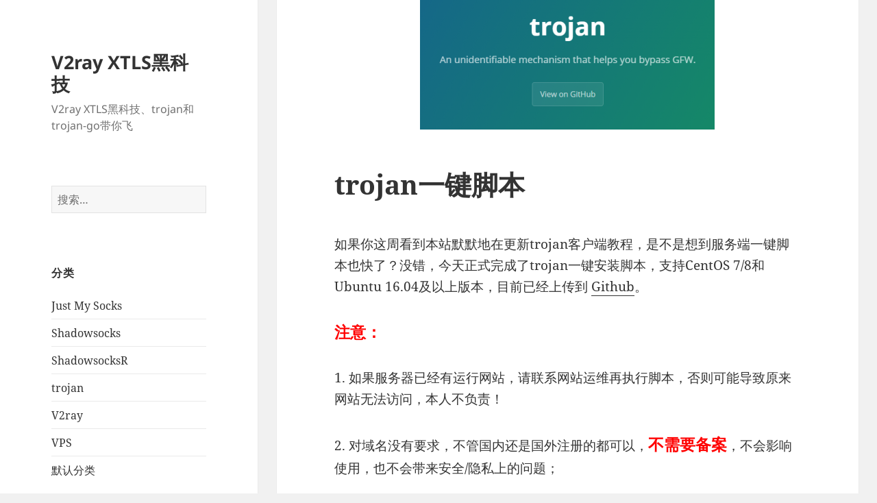

--- FILE ---
content_type: text/html; charset=UTF-8
request_url: https://v2xtls.org/trojan%E4%B8%80%E9%94%AE%E8%84%9A%E6%9C%AC/
body_size: 9207
content:
<!DOCTYPE html><html lang="zh-Hans" class="no-js"><head><meta charset="UTF-8"><meta name="viewport" content="width=device-width"><link rel="profile" href="https://gmpg.org/xfn/11"><link rel="pingback" href="https://v2xtls.org/xmlrpc.php"> <script>(function(html){html.className = html.className.replace(/\bno-js\b/,'js')})(document.documentElement);</script> <meta name='robots' content='index, follow, max-image-preview:large, max-snippet:-1, max-video-preview:-1' /><link media="all" href="https://v2xtls.org/wp-content/cache/autoptimize/css/autoptimize_6fc7276cae0682f0f4c96bf4c5d6345d.css" rel="stylesheet"><title>trojan一键脚本 - V2ray XTLS黑科技</title><link rel="canonical" href="https://v2xtls.org/trojan一键脚本/" /><meta property="og:locale" content="zh_CN" /><meta property="og:type" content="article" /><meta property="og:title" content="trojan一键脚本 - V2ray XTLS黑科技" /><meta property="og:description" content="如果你这周看到本站默默地在更新trojan客户端教程，是不是想到服务端一键脚本也快了？没错，今天正式完成了tr &hellip; 继续阅读trojan一键脚本" /><meta property="og:url" content="https://v2xtls.org/trojan一键脚本/" /><meta property="og:site_name" content="V2ray XTLS黑科技" /><meta property="article:published_time" content="2020-11-17T15:20:26+00:00" /><meta property="article:modified_time" content="2023-10-16T01:24:28+00:00" /><meta property="og:image" content="https://v2xtls.org/wp-content/uploads/2020/11/Trojan-430x189-1.png" /><meta property="og:image:width" content="430" /><meta property="og:image:height" content="189" /><meta property="og:image:type" content="image/png" /><meta name="author" content="v2xtls" /><meta name="twitter:card" content="summary_large_image" /><meta name="twitter:label1" content="作者" /><meta name="twitter:data1" content="v2xtls" /><meta name="twitter:label2" content="预计阅读时间" /><meta name="twitter:data2" content="1 分" /> <script type="application/ld+json" class="yoast-schema-graph">{"@context":"https://schema.org","@graph":[{"@type":"Article","@id":"https://v2xtls.org/trojan%e4%b8%80%e9%94%ae%e8%84%9a%e6%9c%ac/#article","isPartOf":{"@id":"https://v2xtls.org/trojan%e4%b8%80%e9%94%ae%e8%84%9a%e6%9c%ac/"},"author":{"name":"v2xtls","@id":"https://v2xtls.org/#/schema/person/cae0fcfb1bb32a1cae95c4325fab40a3"},"headline":"trojan一键脚本","datePublished":"2020-11-17T15:20:26+00:00","dateModified":"2023-10-16T01:24:28+00:00","mainEntityOfPage":{"@id":"https://v2xtls.org/trojan%e4%b8%80%e9%94%ae%e8%84%9a%e6%9c%ac/"},"wordCount":104,"commentCount":40,"publisher":{"@id":"https://v2xtls.org/#/schema/person/cae0fcfb1bb32a1cae95c4325fab40a3"},"image":{"@id":"https://v2xtls.org/trojan%e4%b8%80%e9%94%ae%e8%84%9a%e6%9c%ac/#primaryimage"},"thumbnailUrl":"https://v2xtls.org/wp-content/uploads/2020/11/Trojan-430x189-1.png","keywords":["trojan一键脚本","trojan教程"],"articleSection":["trojan"],"inLanguage":"zh-Hans","potentialAction":[{"@type":"CommentAction","name":"Comment","target":["https://v2xtls.org/trojan%e4%b8%80%e9%94%ae%e8%84%9a%e6%9c%ac/#respond"]}]},{"@type":"WebPage","@id":"https://v2xtls.org/trojan%e4%b8%80%e9%94%ae%e8%84%9a%e6%9c%ac/","url":"https://v2xtls.org/trojan%e4%b8%80%e9%94%ae%e8%84%9a%e6%9c%ac/","name":"trojan一键脚本 - V2ray XTLS黑科技","isPartOf":{"@id":"https://v2xtls.org/#website"},"primaryImageOfPage":{"@id":"https://v2xtls.org/trojan%e4%b8%80%e9%94%ae%e8%84%9a%e6%9c%ac/#primaryimage"},"image":{"@id":"https://v2xtls.org/trojan%e4%b8%80%e9%94%ae%e8%84%9a%e6%9c%ac/#primaryimage"},"thumbnailUrl":"https://v2xtls.org/wp-content/uploads/2020/11/Trojan-430x189-1.png","datePublished":"2020-11-17T15:20:26+00:00","dateModified":"2023-10-16T01:24:28+00:00","breadcrumb":{"@id":"https://v2xtls.org/trojan%e4%b8%80%e9%94%ae%e8%84%9a%e6%9c%ac/#breadcrumb"},"inLanguage":"zh-Hans","potentialAction":[{"@type":"ReadAction","target":["https://v2xtls.org/trojan%e4%b8%80%e9%94%ae%e8%84%9a%e6%9c%ac/"]}]},{"@type":"ImageObject","inLanguage":"zh-Hans","@id":"https://v2xtls.org/trojan%e4%b8%80%e9%94%ae%e8%84%9a%e6%9c%ac/#primaryimage","url":"https://v2xtls.org/wp-content/uploads/2020/11/Trojan-430x189-1.png","contentUrl":"https://v2xtls.org/wp-content/uploads/2020/11/Trojan-430x189-1.png","width":430,"height":189},{"@type":"BreadcrumbList","@id":"https://v2xtls.org/trojan%e4%b8%80%e9%94%ae%e8%84%9a%e6%9c%ac/#breadcrumb","itemListElement":[{"@type":"ListItem","position":1,"name":"首页","item":"https://v2xtls.org/"},{"@type":"ListItem","position":2,"name":"trojan一键脚本"}]},{"@type":"WebSite","@id":"https://v2xtls.org/#website","url":"https://v2xtls.org/","name":"V2ray XTLS黑科技","description":"V2ray XTLS黑科技、trojan和trojan-go带你飞","publisher":{"@id":"https://v2xtls.org/#/schema/person/cae0fcfb1bb32a1cae95c4325fab40a3"},"potentialAction":[{"@type":"SearchAction","target":{"@type":"EntryPoint","urlTemplate":"https://v2xtls.org/?s={search_term_string}"},"query-input":{"@type":"PropertyValueSpecification","valueRequired":true,"valueName":"search_term_string"}}],"inLanguage":"zh-Hans"},{"@type":["Person","Organization"],"@id":"https://v2xtls.org/#/schema/person/cae0fcfb1bb32a1cae95c4325fab40a3","name":"v2xtls","logo":{"@id":"https://v2xtls.org/#/schema/person/image/"},"sameAs":["http://v2xtls.org"],"url":"https://v2xtls.org/author/v2xtls/"}]}</script> <link rel="alternate" type="application/rss+xml" title="V2ray XTLS黑科技 &raquo; Feed" href="https://v2xtls.org/feed/" /><link rel="alternate" type="application/rss+xml" title="V2ray XTLS黑科技 &raquo; 评论 Feed" href="https://v2xtls.org/comments/feed/" /> <script id="wpp-js" src="https://v2xtls.org/wp-content/plugins/wordpress-popular-posts/assets/js/wpp.min.js?ver=7.3.6" data-sampling="1" data-sampling-rate="10" data-api-url="https://v2xtls.org/wp-json/wordpress-popular-posts" data-post-id="847" data-token="3ae7b820fa" data-lang="0" data-debug="0"></script> <link rel="alternate" type="application/rss+xml" title="V2ray XTLS黑科技 &raquo; trojan一键脚本 评论 Feed" href="https://v2xtls.org/trojan%e4%b8%80%e9%94%ae%e8%84%9a%e6%9c%ac/feed/" /><link rel="alternate" title="oEmbed (JSON)" type="application/json+oembed" href="https://v2xtls.org/wp-json/oembed/1.0/embed?url=https%3A%2F%2Fv2xtls.org%2Ftrojan%25e4%25b8%2580%25e9%2594%25ae%25e8%2584%259a%25e6%259c%25ac%2F" /><link rel="alternate" title="oEmbed (XML)" type="text/xml+oembed" href="https://v2xtls.org/wp-json/oembed/1.0/embed?url=https%3A%2F%2Fv2xtls.org%2Ftrojan%25e4%25b8%2580%25e9%2594%25ae%25e8%2584%259a%25e6%259c%25ac%2F&#038;format=xml" /><link rel='stylesheet' id='dashicons-css' href='https://v2xtls.org/wp-includes/css/dashicons.min.css' media='all' /><style id='twentyfifteen-style-inline-css'>.post-navigation .nav-previous { background-image: url(https://v2xtls.org/wp-content/uploads/2020/11/bifrostv.png); }
			.post-navigation .nav-previous .post-title, .post-navigation .nav-previous a:hover .post-title, .post-navigation .nav-previous .meta-nav { color: #fff; }
			.post-navigation .nav-previous a:before { background-color: rgba(0, 0, 0, 0.4); }
		
			.post-navigation .nav-next { background-image: url(https://v2xtls.org/wp-content/uploads/2020/11/lotserver.png); border-top: 0; }
			.post-navigation .nav-next .post-title, .post-navigation .nav-next a:hover .post-title, .post-navigation .nav-next .meta-nav { color: #fff; }
			.post-navigation .nav-next a:before { background-color: rgba(0, 0, 0, 0.4); }
		
/*# sourceURL=twentyfifteen-style-inline-css */</style> <script src="https://v2xtls.org/wp-includes/js/jquery/jquery.min.js" id="jquery-core-js"></script> <script id="to-top-js-extra">var to_top_options = {"scroll_offset":"100","icon_opacity":"50","style":"icon","icon_type":"dashicons-arrow-up-alt2","icon_color":"#ffffff","icon_bg_color":"#000000","icon_size":"32","border_radius":"5","image":"https://v2xtls.org/wp-content/plugins/to-top/admin/images/default.png","image_width":"65","image_alt":"","location":"bottom-right","margin_x":"20","margin_y":"20","show_on_admin":"0","enable_autohide":"0","autohide_time":"2","enable_hide_small_device":"0","small_device_max_width":"640","reset":"0"};
//# sourceURL=to-top-js-extra</script> <script id="twentyfifteen-script-js-extra">var screenReaderText = {"expand":"\u003Cspan class=\"screen-reader-text\"\u003E\u5c55\u5f00\u5b50\u83dc\u5355\u003C/span\u003E","collapse":"\u003Cspan class=\"screen-reader-text\"\u003E\u6298\u53e0\u5b50\u83dc\u5355\u003C/span\u003E"};
//# sourceURL=twentyfifteen-script-js-extra</script> <link rel="https://api.w.org/" href="https://v2xtls.org/wp-json/" /><link rel="alternate" title="JSON" type="application/json" href="https://v2xtls.org/wp-json/wp/v2/posts/847" /><link rel="EditURI" type="application/rsd+xml" title="RSD" href="https://v2xtls.org/xmlrpc.php?rsd" /><link rel='shortlink' href='https://v2xtls.org/?p=847' /></head><body class="wp-singular post-template-default single single-post postid-847 single-format-standard wp-embed-responsive wp-theme-twentyfifteen"><div id="page" class="hfeed site"> <a class="skip-link screen-reader-text" href="#content"> 跳至内容 </a><div id="sidebar" class="sidebar"><header id="masthead" class="site-header"><div class="site-branding"><p class="site-title"><a href="https://v2xtls.org/" rel="home">V2ray XTLS黑科技</a></p><p class="site-description">V2ray XTLS黑科技、trojan和trojan-go带你飞</p> <button class="secondary-toggle">菜单和挂件</button></div></header><div id="secondary" class="secondary"><div id="widget-area" class="widget-area" role="complementary"><aside id="search-2" class="widget widget_search"><form role="search" method="get" class="search-form" action="https://v2xtls.org/"> <label> <span class="screen-reader-text">搜索：</span> <input type="search" class="search-field" placeholder="搜索&hellip;" value="" name="s" /> </label> <input type="submit" class="search-submit screen-reader-text" value="搜索" /></form></aside><aside id="wpp-3" class="widget popular-posts"></aside><aside id="categories-4" class="widget widget_categories"><h2 class="widget-title">分类</h2><nav aria-label="分类"><ul><li class="cat-item cat-item-217"><a href="https://v2xtls.org/jms/">Just My Socks</a></li><li class="cat-item cat-item-213"><a href="https://v2xtls.org/shadowsocks-ss/">Shadowsocks</a></li><li class="cat-item cat-item-216"><a href="https://v2xtls.org/shadowsocksr-ssr/">ShadowsocksR</a></li><li class="cat-item cat-item-18"><a href="https://v2xtls.org/trojan/">trojan</a></li><li class="cat-item cat-item-4"><a href="https://v2xtls.org/v2ray/">V2ray</a></li><li class="cat-item cat-item-214"><a href="https://v2xtls.org/vps/">VPS</a></li><li class="cat-item cat-item-1"><a href="https://v2xtls.org/default/">默认分类</a></li></ul></nav></aside><aside id="archives-2" class="widget widget_archive"><h2 class="widget-title">归档</h2><nav aria-label="归档"><ul><li><a href='https://v2xtls.org/2024/08/'>2024 年 8 月</a></li><li><a href='https://v2xtls.org/2023/12/'>2023 年 12 月</a></li><li><a href='https://v2xtls.org/2023/04/'>2023 年 4 月</a></li><li><a href='https://v2xtls.org/2023/01/'>2023 年 1 月</a></li><li><a href='https://v2xtls.org/2022/11/'>2022 年 11 月</a></li><li><a href='https://v2xtls.org/2022/04/'>2022 年 4 月</a></li><li><a href='https://v2xtls.org/2021/12/'>2021 年 12 月</a></li><li><a href='https://v2xtls.org/2021/09/'>2021 年 9 月</a></li><li><a href='https://v2xtls.org/2021/07/'>2021 年 7 月</a></li><li><a href='https://v2xtls.org/2021/06/'>2021 年 6 月</a></li><li><a href='https://v2xtls.org/2021/04/'>2021 年 4 月</a></li><li><a href='https://v2xtls.org/2021/03/'>2021 年 3 月</a></li><li><a href='https://v2xtls.org/2021/02/'>2021 年 2 月</a></li><li><a href='https://v2xtls.org/2021/01/'>2021 年 1 月</a></li><li><a href='https://v2xtls.org/2020/12/'>2020 年 12 月</a></li><li><a href='https://v2xtls.org/2020/11/'>2020 年 11 月</a></li></ul></nav></aside></div></div></div><div id="content" class="site-content"><div id="primary" class="content-area"><main id="main" class="site-main"><article id="post-847" class="post-847 post type-post status-publish format-standard has-post-thumbnail hentry category-trojan tag-trojan"><div class="post-thumbnail"> <img width="430" height="189" src="https://v2xtls.org/wp-content/uploads/2020/11/Trojan-430x189-1.png" class="attachment-post-thumbnail size-post-thumbnail wp-post-image" alt="" decoding="async" fetchpriority="high" srcset="https://v2xtls.org/wp-content/uploads/2020/11/Trojan-430x189-1.png 430w, https://v2xtls.org/wp-content/uploads/2020/11/Trojan-430x189-1-300x132.png 300w" sizes="(max-width: 430px) 100vw, 430px" /></div><header class="entry-header"><h1 class="entry-title">trojan一键脚本</h1></header><div class="entry-content"><div class="not-exist-class"><p>如果你这周看到本站默默地在更新trojan客户端教程，是不是想到服务端一键脚本也快了？没错，今天正式完成了trojan一键安装脚本，支持CentOS 7/8和Ubuntu 16.04及以上版本，目前已经上传到 <a href="https://github.com/hijkpw/scripts" target="_blank" rel="noopener nofollow noreferrer">Github</a>。</p><p><strong>注意：</strong></p><p>1. 如果服务器已经有运行网站，请联系网站运维再执行脚本，否则可能导致原来网站无法访问，本人不负责！</p><p>2. 对域名没有要求，不管国内还是国外注册的都可以，<strong>不需要备案</strong>，不会影响使用，也不会带来安全/隐私上的问题；</p><p>3. 根据 <a href="https://tlanyan.me/namesilo-domain-tutorial/" target="_blank" rel="noopener noreferrer">Namesilo购买域名详细教程</a> 购买的域名，默认@和www在买之前都已经做了解析，因此尽管www已经改成了你服务器的ip，但执行本脚本时可能还会出现“主机未解析到当前服务器IP”的错误。这时只需要换个名称做解析即可，例如 www2；</p><p>4. 除非443端口被墙或另有它用，建议使用443！<strong>本脚本支持上传自定义证书</strong>，可用在<a href="https://v2xtls.org/tag/nat-vps/" target="_blank" rel="noopener noreferrer">NAT VPS</a>上。</p><p>5. BBR换成魔改BBR/BBR Plus/锐速清参考：<a class="row-title" href="https://v2xtls.org/%e5%ae%89%e8%a3%85%e9%ad%94%e6%94%b9bbr-bbr-plus-%e9%94%90%e9%80%9flotserver/" target="_blank" rel="noopener noreferrer" aria-label="安装魔改BBR/BBR Plus/锐速(Lotserver)">安装魔改BBR</a><a class="row-title" href="https://v2xtls.org/%e5%ae%89%e8%a3%85%e9%ad%94%e6%94%b9bbr-bbr-plus-%e9%94%90%e9%80%9flotserver/" target="_blank" rel="noopener noreferrer" aria-label="安装魔改BBR/BBR Plus/锐速(Lotserver)">/BBR</a><a class="row-title" href="https://v2xtls.org/%e5%ae%89%e8%a3%85%e9%ad%94%e6%94%b9bbr-bbr-plus-%e9%94%90%e9%80%9flotserver/" target="_blank" rel="noopener noreferrer" aria-label="安装魔改BBR/BBR Plus/锐速(Lotserver)"> Plus/锐速(Lotserver)</a>；</p><p>6. 刚搭建好trojan不要猛上流量，否则可能导致被限速、端口被墙，严重可能ip被墙。</p><h2>trojan一键脚本使用教程</h2><p>1. 请准备一台境外服务器和一个域名。想服务器速度快请参考 <a href="https://v2xtls.org/%e6%90%ac%e7%93%a6%e5%b7%a5vps%e8%b4%ad%e4%b9%b0%e6%95%99%e7%a8%8b/" target="_blank" rel="noopener noreferrer">搬瓦工VPS购买教程</a> 或从  <a href="https://v2xtls.org/cn2-gia-vps%e5%92%8c%e5%95%86%e5%ae%b6%e6%8e%a8%e8%8d%90/" target="_blank" rel="noopener nofollow noreferrer">CN2 GIA VPS商家推荐</a> 选购 ，想ip被封后免费换请参考：<a class="wpp-post-title" href="https://v2xtls.org/%e8%b4%ad%e4%b9%b0vultr%e6%9c%8d%e5%8a%a1%e5%99%a8%e8%b6%85%e8%af%a6%e7%bb%86%e5%9b%be%e6%96%87%e6%95%99%e7%a8%8b/" target="_blank" rel="noopener noreferrer">购买vultr服务器超详细图文教程</a>。对域名没有要求，国内/国外注册的都可以，<strong>不需要备案</strong>，不会影响使用，也不会带来安全/隐私上的问题。购买域名可参考：<a href="https://tlanyan.me/namesilo-domain-tutorial/" target="_blank" rel="noopener noreferrer">Namesilo购买域名详细教程</a>；</p><p>值得一提的是本V2ray一键脚本支持ipv6 only服务器，但是不建议用只有ipv6的VPS用来科学上网。</p><p>2. 如果vps运营商开启了防火墙（阿里云、Ucloud、AWS、GCP等默认开启，搬瓦工/hostdare/vultr默认关闭），请先登录vps管理后台放行80和443端口，否则会导致获取证书失败；此外，<strong>本脚本支持上传自定义证书</strong>，可跳过申请证书这一步，也可用在<a href="/tag/nat-vps/" target="_blank" rel="noopener noreferrer">NAT VPS</a>上。</p><p>3. ssh登录到服务器（windows请参考 <a href="https://v2xtls.org/bitvise%e8%bf%9e%e6%8e%a5linux%e6%9c%8d%e5%8a%a1%e5%99%a8%e6%95%99%e7%a8%8b/" target="_blank" rel="noopener noreferrer">Bitvise连接Linux服务器教程</a>，mac用户请参考 <a href="https://v2xtls.org/mac%e7%94%b5%e8%84%91%e8%bf%9e%e6%8e%a5linux%e6%95%99%e7%a8%8b/" target="_blank" rel="noopener noreferrer">Mac电脑连接Linux教程</a>），在终端（黑框框）输入如下命令：</p><pre><code>bash &lt;(curl -sL https://raw.githubusercontent.com/daveleung/hijkpw-scripts-mod/main/trojan_mod1.sh)</code></pre><p>按回车键，将出现如下操作菜单。如果菜单没出现，CentOS系统请输入 <code>yum install -y curl</code>，Ubuntu/Debian系统请输入 <code>apt install -y curl</code>，然后再次运行上面的命令：</p><figure id="attachment_2676" aria-describedby="caption-attachment-2676" style="width: 750px" class="wp-caption aligncenter"><a href="https://v2xtls.org/wp-content/uploads/2020/03/trojan一键脚本菜单.jpg"><noscript><img decoding="async" class="size-large wp-image-2676" src="https://v2xtls.org/wp-content/uploads/2020/03/trojan一键脚本菜单-1024x750.jpg" alt="trojan一键脚本菜单" width="750" height="549" /></noscript><img decoding="async" class="lazyload size-large wp-image-2676" src='data:image/svg+xml,%3Csvg%20xmlns=%22http://www.w3.org/2000/svg%22%20viewBox=%220%200%20750%20549%22%3E%3C/svg%3E' data-src="https://v2xtls.org/wp-content/uploads/2020/03/trojan一键脚本菜单-1024x750.jpg" alt="trojan一键脚本菜单" width="750" height="549" /></a><figcaption id="caption-attachment-2676" class="wp-caption-text">trojan一键脚本菜单</figcaption></figure><p>根据菜单选择操作，其中安装时会要求输入一些信息，请根据提示输入，或者直接回车使用默认值。</p><p>接下来脚本会自动疯狂运行，<strong>如果安装过程卡住，请耐心等待几分钟；</strong>期间网络断开（windows上表现为黑框框中或者顶部标题出现disconnected字样，mac表现为终端出现“closed by remote host”或”broken pipe”），请重新连接后再次执行命令。脚本运行成功会输出配置信息，截图如下：</p><div id="attachment_1394" class="wp-caption aligncenter" style="width: 752px;"><p><a href="https://v2xtls.org/wp-content/uploads/2020/11/trojan一键脚本输出结果.png"><img decoding="async" class="lazyload size-full wp-image-1394" src="https://v2xtls.org/wp-content/uploads/2020/11/trojan一键脚本输出结果.png" alt="trojan一键脚本输出结果" width="742" height="242" aria-describedby="caption-attachment-1394" data-sizes="(max-width: 742px) 100vw, 742px" data-src="https://v2xtls.org/wp-content/uploads/2020/11/trojan一键脚本输出结果.png" /></a></p><p id="caption-attachment-1394" class="wp-caption-text">trojan一键脚本输出结果</p></div><p><strong>到此服务端配置完毕</strong>，服务器可能会自动重启（<strong>没提示重启则不需要</strong>），windows终端出现“disconnected”，mac出现“closed by remote host”说明服务器成功重启了。</p><h2>trojan一键脚本注意事项</h2><p>1. . 脚本默认使用BBR加速技术，BBR换成魔改BBR/BBR Plus/锐速清参考：<a class="row-title" href="https://v2xtls.org/%e5%ae%89%e8%a3%85%e9%ad%94%e6%94%b9bbr-bbr-plus-%e9%94%90%e9%80%9flotserver/" target="_blank" rel="noopener noreferrer" aria-label="安装魔改BBR/BBR Plus/锐速(Lotserver)">安装魔改BBR</a><a class="row-title" href="https://v2xtls.org/%e5%ae%89%e8%a3%85%e9%ad%94%e6%94%b9bbr-bbr-plus-%e9%94%90%e9%80%9flotserver/" target="_blank" rel="noopener noreferrer" aria-label="安装魔改BBR/BBR Plus/锐速(Lotserver)">/BBR</a><a class="row-title" href="https://v2xtls.org/%e5%ae%89%e8%a3%85%e9%ad%94%e6%94%b9bbr-bbr-plus-%e9%94%90%e9%80%9flotserver/" target="_blank" rel="noopener noreferrer" aria-label="安装魔改BBR/BBR Plus/锐速(Lotserver)"> Plus/锐速(Lotserver)</a>；</p><p>2. 部署好后伪装建站请参考：<a href="https://v2xtls.org/trojan%e5%bb%ba%e7%ab%99%e6%95%99%e7%a8%8b/" target="_blank" rel="noopener noreferrer">trojan建站教程</a>；</p><p>3. 刚搭建好trojan不要猛上流量，否则可能导致被限速、端口被墙，严重可能ip被墙。</p><h2>trojan客户端下载</h2><p>接下来是<strong>科学上网最后一步</strong>：</p><p>下载  <a href="https://v2xtls.org/trojan%e5%ae%a2%e6%88%b7%e7%ab%af%e4%b8%8b%e8%bd%bd/" target="_blank" rel="noopener noreferrer">trojan客户端</a>，按照其中的配置教程配置客户端。</p><p>一切顺利的话，就可以愉快的上外网了！</p></div><div></div><div class="not-exist-class"><h2>参考</h2><p>1. <a href="https://v2xtls.org/trojan%e6%95%99%e7%a8%8b/" target="_blank" rel="noopener noreferrer">trojan教程</a><br /> 2. <a href="https://v2xtls.org/trojan-go%e4%b8%80%e9%94%ae%e8%84%9a%e6%9c%ac/" target="_blank" rel="noopener noreferrer">trojan-go一键脚本</a></p><div style="padding-top: 10px; padding-bottom: 10px;"><span style="font-weight: 400; color: #fd6a5e;">【香港VPS推荐】</span> <a style="color: #333; text-decoration: none; border-bottom: solid 2px #eee;" href="https://v2xtls.org/%e6%80%a7%e4%bb%b7%e6%af%94%e6%9c%80%e9%ab%98%e7%9a%84%e9%a6%99%e6%b8%af%e6%9c%8d%e5%8a%a1%e5%99%a8/" target="_blank" rel="noopener noreferrer">Ucloud香港、新加坡海外VPS，国内低延迟，4核8G5M三年2500</a></div></div><div id="crp_related"></div></div><footer class="entry-footer"> <span class="posted-on"><span class="screen-reader-text">发布于 </span><a href="https://v2xtls.org/trojan%e4%b8%80%e9%94%ae%e8%84%9a%e6%9c%ac/" rel="bookmark"><time class="entry-date published" datetime="2020-11-17T23:20:26+08:00">2020年11月17日</time><time class="updated" datetime="2023-10-16T09:24:28+08:00">2023年10月16日</time></a></span><span class="byline"><span class="author vcard"><span class="screen-reader-text">作者 </span><a class="url fn n" href="https://v2xtls.org/author/v2xtls/">v2xtls</a></span></span><span class="cat-links"><span class="screen-reader-text">分类 </span><a href="https://v2xtls.org/trojan/" rel="category tag">trojan</a></span><span class="tags-links"><span class="screen-reader-text">标签 </span><a href="https://v2xtls.org/tag/trojan%e4%b8%80%e9%94%ae%e8%84%9a%e6%9c%ac/" rel="tag">trojan一键脚本</a>、<a href="https://v2xtls.org/tag/trojan%e6%95%99%e7%a8%8b/" rel="tag">trojan教程</a></span></footer></article><div id="comments" class="comments-area"><h2 class="comments-title"> 《trojan一键脚本》上有40条评论</h2><nav class="navigation comment-navigation"><h2 class="screen-reader-text"> 评论导航</h2><div class="nav-links"><div class="nav-previous"><a href="https://v2xtls.org/trojan%e4%b8%80%e9%94%ae%e8%84%9a%e6%9c%ac/comment-page-1/#comments" >较早评论</a></div></div></nav><ol class="comment-list"><li id="comment-7123" class="comment even thread-even depth-1"><article id="div-comment-7123" class="comment-body"><footer class="comment-meta"><div class="comment-author vcard"> <b class="fn"><a href="http://live.whfish.top" class="url" rel="ugc external nofollow">Gene</a></b><span class="says">说道：</span></div><div class="comment-metadata"> <a href="https://v2xtls.org/trojan%e4%b8%80%e9%94%ae%e8%84%9a%e6%9c%ac/comment-page-2/#comment-7123"><time datetime="2023-01-23T15:10:37+08:00">2023年1月23日 15:10</time></a></div></footer><div class="comment-content"><p>您好！我买的是IPV6 ONLY的服务器，已经通过CF完成了域名解析。在本地可以ping通我的域名，可是脚本使用时一直提示域名未解析到IP。我随后查看了您的脚本，自己通过http://ip-api.com/json/输入我的域名，得到的返回值中IPV6地址是正确的，那么请问是什么哪里出了问题呢？</p></div><div class="reply"><a rel="nofollow" class="comment-reply-link" href="#comment-7123" data-commentid="7123" data-postid="847" data-belowelement="div-comment-7123" data-respondelement="respond" data-replyto="回复给 Gene" aria-label="回复给 Gene">回复</a></div></article></li></ol><nav class="navigation comment-navigation"><h2 class="screen-reader-text"> 评论导航</h2><div class="nav-links"><div class="nav-previous"><a href="https://v2xtls.org/trojan%e4%b8%80%e9%94%ae%e8%84%9a%e6%9c%ac/comment-page-1/#comments" >较早评论</a></div></div></nav><div id="respond" class="comment-respond"><h3 id="reply-title" class="comment-reply-title">发表回复 <small><a rel="nofollow" id="cancel-comment-reply-link" href="/trojan%E4%B8%80%E9%94%AE%E8%84%9A%E6%9C%AC/#respond" style="display:none;">取消回复</a></small></h3><form action="https://v2xtls.org/wp-comments-post.php" method="post" id="commentform" class="comment-form"><p class="comment-notes"><span id="email-notes">您的邮箱地址不会被公开。</span> <span class="required-field-message">必填项已用 <span class="required">*</span> 标注</span></p><p class="comment-form-comment"><label for="comment">评论 <span class="required">*</span></label><textarea id="comment" name="comment" cols="45" rows="8" maxlength="65525" required></textarea></p><p class="comment-form-author"><label for="author">显示名称 <span class="required">*</span></label> <input id="author" name="author" type="text" value="" size="30" maxlength="245" autocomplete="name" required /></p><p class="comment-form-email"><label for="email">邮箱 <span class="required">*</span></label> <input id="email" name="email" type="email" value="" size="30" maxlength="100" aria-describedby="email-notes" autocomplete="email" required /></p><p class="comment-form-url"><label for="url">网站</label> <input id="url" name="url" type="url" value="" size="30" maxlength="200" autocomplete="url" /></p><p class="comment-form-cookies-consent"><input id="wp-comment-cookies-consent" name="wp-comment-cookies-consent" type="checkbox" value="yes" /> <label for="wp-comment-cookies-consent">在此浏览器中保存我的显示名称、邮箱地址和网站地址，以便下次评论时使用。</label></p><p class="comment-form-comment-subscribe"><label for="cren_subscribe_to_comment"><input id="cren_subscribe_to_comment" name="cren_subscribe_to_comment" type="checkbox" value="on" checked>如果有人回复我的评论，请通过电子邮件通知我。</label></p><p class="form-submit"><input name="submit" type="submit" id="submit" class="submit" value="发表评论" /> <input type='hidden' name='comment_post_ID' value='847' id='comment_post_ID' /> <input type='hidden' name='comment_parent' id='comment_parent' value='0' /></p><div class="wantispam-required-fields"><input type="hidden" name="wantispam_t" class="wantispam-control wantispam-control-t" value="1769055298" /><div class="wantispam-group wantispam-group-q" style="clear: both;"> <label>Current ye@r <span class="required">*</span></label> <input type="hidden" name="wantispam_a" class="wantispam-control wantispam-control-a" value="2026" /> <input type="text" name="wantispam_q" class="wantispam-control wantispam-control-q" value="7.4.0" autocomplete="off" /></div><div class="wantispam-group wantispam-group-e" style="display: none;"> <label>Leave this field empty</label> <input type="text" name="wantispam_e_email_url_website" class="wantispam-control wantispam-control-e" value="" autocomplete="off" /></div></div></form></div></div><nav class="navigation post-navigation" aria-label="文章"><h2 class="screen-reader-text">文章导航</h2><div class="nav-links"><div class="nav-previous"><a href="https://v2xtls.org/bifrostv%e9%85%8d%e7%bd%ae%e6%95%99%e7%a8%8b/" rel="prev"><span class="meta-nav" aria-hidden="true">上一篇</span> <span class="screen-reader-text">上篇文章：</span> <span class="post-title">bifrostV配置教程</span></a></div><div class="nav-next"><a href="https://v2xtls.org/%e5%ae%89%e8%a3%85%e9%ad%94%e6%94%b9bbr-bbr-plus-%e9%94%90%e9%80%9flotserver/" rel="next"><span class="meta-nav" aria-hidden="true">下一篇</span> <span class="screen-reader-text">下篇文章：</span> <span class="post-title">安装魔改BBR/BBR Plus/锐速(Lotserver)</span></a></div></div></nav></main></div></div><footer id="colophon" class="site-footer"><div class="site-info"> <a href="https://cn.wordpress.org/" class="imprint"> 自豪地采用WordPress </a></div></footer></div> <script type="speculationrules">{"prefetch":[{"source":"document","where":{"and":[{"href_matches":"/*"},{"not":{"href_matches":["/wp-*.php","/wp-admin/*","/wp-content/uploads/*","/wp-content/*","/wp-content/plugins/*","/wp-content/themes/twentyfifteen/*","/*\\?(.+)"]}},{"not":{"selector_matches":"a[rel~=\"nofollow\"]"}},{"not":{"selector_matches":".no-prefetch, .no-prefetch a"}}]},"eagerness":"conservative"}]}</script> <span aria-hidden="true" id="to_top_scrollup" class="dashicons dashicons-arrow-up-alt2"><span class="screen-reader-text">Scroll Up</span></span><noscript><style>.lazyload{display:none;}</style></noscript><script data-noptimize="1">window.lazySizesConfig=window.lazySizesConfig||{};window.lazySizesConfig.loadMode=1;</script><script async data-noptimize="1" src='https://v2xtls.org/wp-content/plugins/autoptimize/classes/external/js/lazysizes.min.js?ao_version=3.1.14'></script> <script defer src="https://v2xtls.org/wp-content/cache/autoptimize/js/autoptimize_9a56816794a35b09aede2a0faafc807d.js"></script></body></html> 
<!-- Dynamic page generated in 0.052 seconds. -->
<!-- Cached page generated by WP-Super-Cache on 2026-01-22 12:14:58 -->

<!-- Compression = gzip -->